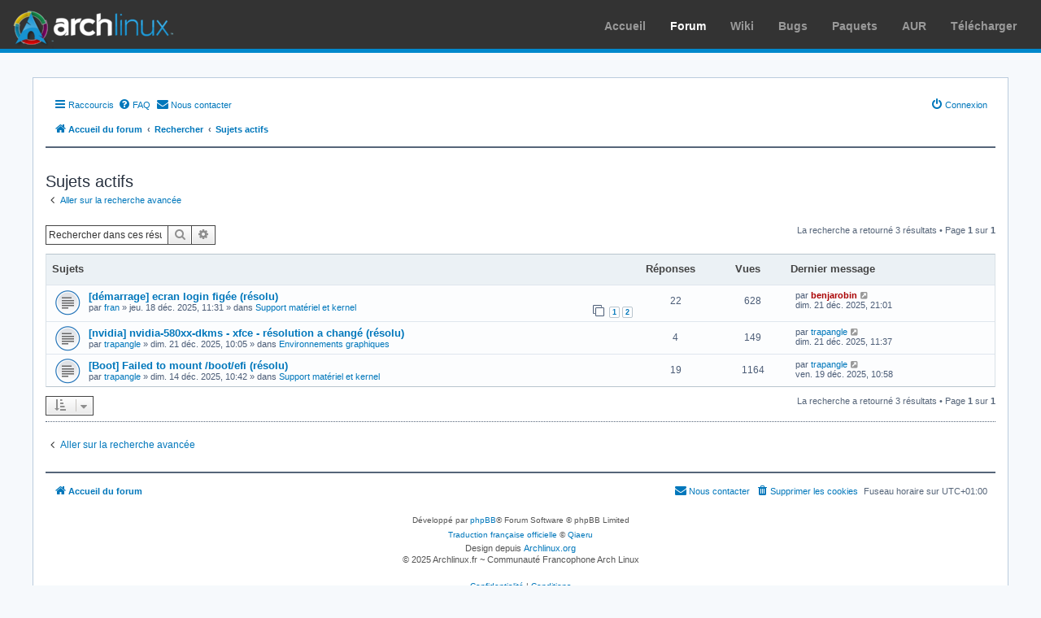

--- FILE ---
content_type: text/css
request_url: https://forums.archlinux.fr/styles/archfr/theme/fr/stylesheet.css?assets_version=88
body_size: -40
content:
@import url("../../../prosilver/theme/fr/stylesheet.css");


--- FILE ---
content_type: text/css
request_url: https://forums.archlinux.fr/styles/archfr/theme/responsive.css
body_size: 90
content:

@media (max-width: 700px) {
    #wrap {
        padding: 5px;
        margin: 0;
        border: none;
    }

    .postprofile, .postbody, .search .postbody {
        width: 100%;
    }
}
